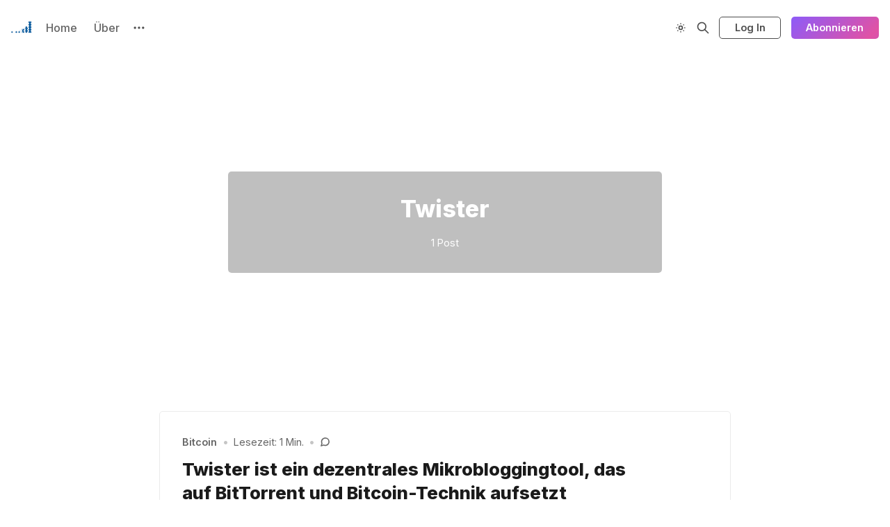

--- FILE ---
content_type: text/html; charset=utf-8
request_url: https://neunetz.com/tag/twister/
body_size: 6730
content:
<!DOCTYPE html>
<html lang="de">
  <head>
    <meta charset="utf-8">
    <meta http-equiv="X-UA-Compatible" content="IE=edge">

    <title>Twister - neunetz.com</title>

    <meta name="HandheldFriendly" content="True" />
    <meta name="viewport" content="width=device-width, initial-scale=1.0" />
    

    <link rel="preload" href="https://neunetz.com/assets/dist/app.min.js?v=e293736f14" as="script">
    <link rel="preload" href="https://neunetz.com/assets/dist/app.min.css?v=e293736f14" as="style">
    <link rel="preconnect" href="https://fonts.googleapis.com">
    <link rel="preconnect" href="https://fonts.gstatic.com" crossorigin>
        <link rel="preload stylesheet" href="https://fonts.googleapis.com/css2?family=Inter:wght@300;400;500;600;700;800&display=swap" 
              as="style" onload="this.onload=null;this.rel='stylesheet'" crossorigin>

        <noscript>
          <link href="https://fonts.googleapis.com/css2?family=Inter:wght@300;400;500;600;700;800&display=swap" rel="stylesheet">
        </noscript>





    <script async defer src="https://neunetz.com/assets/dist/app.min.js?v=e293736f14"></script>

    <link rel="stylesheet" type="text/css" href="https://neunetz.com/assets/dist/app.min.css?v=e293736f14" />

    <!--cssential--><style></style><!--/cssential-->

    <script>
  // Basic Config
  let CONFIG = {
    GHOST_URL: `https://neunetz.com`, 
    GHOST_KEY: ``,
    GHOST_SEARCH_IN_CONTENT: false,
    GHOST_VERSION: 'v5.0',
    GHOST_SEARCH_LIMIT: 8,
    DEFAULT_COLOR_SCHEME: `System`,
    ENABLE_FLOATING_HEADER: !!``,
    ENABLE_IMAGE_LIGHTBOX: !!`true`,
    OPEN_LINKS_IN_NEW_TAB: !!`true`,
    ENABLE_PWA: false, /* Enable PWA - Progressive Web App */
    DISQUS_SHORTNAME: 'biron-demo', /* Replace 'biron-demo' with your disqus account shortname */
    COVE_ID: 'ab54ff64f87b5164490617011224d5f9' /* To use Cove, replace the below id with your cove publication id*/
  }
</script>

<style>
  :root {
    --global-theme-notifications: flex; /* flex/none */
    --global-intro-bg: var(--color-primary); /* you can add your own color */
    --global-theme-toggle: flex; /* flex/none */
    --global-search: flex; /* flex/none */
    --global-search-by-tag: flex; /* flex/none */
    --global-max-width: 1280px; /* site max width */
    --global-content-width: 40rem; /* post-content-width */
    --global-radius: 5px; /* default radius */
    --global-gallery-gap: 0.5em; /* Image gallery distance between images */
    --global-hyphens: none; /* none/auto */
    --global-header-position: sticky; /* relative/sticky */
    --global-header-height: 80px;
    --global-progress-bar: visible; /* visible/hidden */
    --global-scroll-top: hidden; /* visible/hidden */
    --global-content-preview-fading: 0%; /* 80%-100% for fading effect */
    --global-announcement-height: 60px;
    --color-secondary: #e052a5;
  }
</style>

    <script>
  // Dark/Light Theme Handling
  let preferredTheme; 
  if (CONFIG.DEFAULT_COLOR_SCHEME.toLowerCase() === 'system') {
    const preferredColorScheme = 
    ( window.matchMedia 
      && window.matchMedia('(prefers-color-scheme: dark)').matches
    ) 
    ? 'dark' 
    : 'light'
    preferredTheme = localStorage.getItem('USER_COLOR_SCHEME') || preferredColorScheme;
  } else {
    preferredTheme = localStorage.getItem('USER_COLOR_SCHEME') || CONFIG.DEFAULT_COLOR_SCHEME.toLowerCase();
  }
  document.documentElement.setAttribute('data-color-scheme', preferredTheme);

  // Newsletter overlay
  let userIntroPreference = localStorage.getItem('USER_INTRO');
  if (userIntroPreference) {
    document.documentElement.setAttribute('data-intro', userIntroPreference);
  }
  
  // Global values needed
  let GLOBAL = {
    CURRENT_PAGE: parseInt('1'),
    NEXT_PAGE: parseInt(''),
    NEXT_PAGE_LINK: '',
    MAX_PAGES: parseInt('1'), 
    LAST_PAGE: `1` === `1` ? true : false,
    POSTS_PER_PAGE: parseInt('12'),
    SCROLL_POS: 0
  }
</script>    

    <link rel="icon" href="https://neunetz.com/content/images/size/w256h256/2024/05/IMG_2339-1.png" type="image/png">
    <link rel="canonical" href="https://neunetz.com/tag/twister/">
    <meta name="referrer" content="no-referrer-when-downgrade">
    
    <meta property="og:site_name" content="neunetz.com">
    <meta property="og:type" content="website">
    <meta property="og:title" content="Twister - neunetz.com">
    <meta property="og:description" content="Analysen für die Entscheidungsebene">
    <meta property="og:url" content="https://neunetz.com/tag/twister/">
    <meta property="og:image" content="https://neunetz.com/content/images/size/w1200/2024/07/publication-cover.jpg">
    <meta name="twitter:card" content="summary_large_image">
    <meta name="twitter:title" content="Twister - neunetz.com">
    <meta name="twitter:description" content="Analysen für die Entscheidungsebene">
    <meta name="twitter:url" content="https://neunetz.com/tag/twister/">
    <meta name="twitter:image" content="https://neunetz.com/content/images/size/w1200/2024/07/publication-cover.jpg">
    <meta property="og:image:width" content="1200">
    <meta property="og:image:height" content="840">
    
    <script type="application/ld+json">
{
    "@context": "https://schema.org",
    "@type": "Series",
    "publisher": {
        "@type": "Organization",
        "name": "neunetz.com",
        "url": "https://neunetz.com/",
        "logo": {
            "@type": "ImageObject",
            "url": "https://neunetz.com/content/images/2024/05/IMG_2339.png",
            "width": 60,
            "height": 60
        }
    },
    "url": "https://neunetz.com/tag/twister/",
    "name": "Twister",
    "mainEntityOfPage": "https://neunetz.com/tag/twister/"
}
    </script>

    <meta name="generator" content="Ghost 6.16">
    <link rel="alternate" type="application/rss+xml" title="neunetz.com" href="https://neunetz.com/rss/">
    <script defer src="https://cdn.jsdelivr.net/ghost/portal@~2.58/umd/portal.min.js" data-i18n="true" data-ghost="https://neunetz.com/" data-key="099bd614b5dff47323fba092bd" data-api="https://neunetz-com.ghost.io/ghost/api/content/" data-locale="de" crossorigin="anonymous"></script><style id="gh-members-styles">.gh-post-upgrade-cta-content,
.gh-post-upgrade-cta {
    display: flex;
    flex-direction: column;
    align-items: center;
    font-family: -apple-system, BlinkMacSystemFont, 'Segoe UI', Roboto, Oxygen, Ubuntu, Cantarell, 'Open Sans', 'Helvetica Neue', sans-serif;
    text-align: center;
    width: 100%;
    color: #ffffff;
    font-size: 16px;
}

.gh-post-upgrade-cta-content {
    border-radius: 8px;
    padding: 40px 4vw;
}

.gh-post-upgrade-cta h2 {
    color: #ffffff;
    font-size: 28px;
    letter-spacing: -0.2px;
    margin: 0;
    padding: 0;
}

.gh-post-upgrade-cta p {
    margin: 20px 0 0;
    padding: 0;
}

.gh-post-upgrade-cta small {
    font-size: 16px;
    letter-spacing: -0.2px;
}

.gh-post-upgrade-cta a {
    color: #ffffff;
    cursor: pointer;
    font-weight: 500;
    box-shadow: none;
    text-decoration: underline;
}

.gh-post-upgrade-cta a:hover {
    color: #ffffff;
    opacity: 0.8;
    box-shadow: none;
    text-decoration: underline;
}

.gh-post-upgrade-cta a.gh-btn {
    display: block;
    background: #ffffff;
    text-decoration: none;
    margin: 28px 0 0;
    padding: 8px 18px;
    border-radius: 4px;
    font-size: 16px;
    font-weight: 600;
}

.gh-post-upgrade-cta a.gh-btn:hover {
    opacity: 0.92;
}</style><script async src="https://js.stripe.com/v3/"></script>
    <script defer src="https://cdn.jsdelivr.net/ghost/sodo-search@~1.8/umd/sodo-search.min.js" data-key="099bd614b5dff47323fba092bd" data-styles="https://cdn.jsdelivr.net/ghost/sodo-search@~1.8/umd/main.css" data-sodo-search="https://neunetz-com.ghost.io/" data-locale="de" crossorigin="anonymous"></script>
    
    <link href="https://neunetz.com/webmentions/receive/" rel="webmention">
    <script defer src="/public/cards.min.js?v=e293736f14"></script>
    <link rel="stylesheet" type="text/css" href="/public/cards.min.css?v=e293736f14">
    <script defer src="/public/comment-counts.min.js?v=e293736f14" data-ghost-comments-counts-api="https://neunetz.com/members/api/comments/counts/"></script>
    <script defer src="/public/member-attribution.min.js?v=e293736f14"></script>
    <script defer src="/public/ghost-stats.min.js?v=e293736f14" data-stringify-payload="false" data-datasource="analytics_events" data-storage="localStorage" data-host="https://neunetz.com/.ghost/analytics/api/v1/page_hit"  tb_site_uuid="5a4f55e5-8ad6-4e80-8d40-dacd889fc859" tb_post_uuid="undefined" tb_post_type="null" tb_member_uuid="undefined" tb_member_status="undefined"></script><style>:root {--ghost-accent-color: #8d5bf8;}</style>
  </head>
  <body class="tag-template tag-twister">
        
    
    
    <header class="header js-header is-relative">
  <div class="container wrapper w-100">
    <div class="row">
      <div class="col-xs col-lg-8 header__left flex items-center">
<a class="header__brand" href="https://neunetz.com">            <img class="header__logo"
              src="/content/images/size/w300/2024/05/IMG_2339.png"
              alt="neunetz.com"/>
</a>        
        <nav class="header__menu items-center">
          <ul class="nav">
    <li class="nav-home"><a href="https://neunetz.com/">Home</a></li>
    <li class="nav-uber"><a href="https://neunetz.com/about/">Über</a></li>
</ul>

            <button class="header__dropdown--toggle flex flex-cc js-dropdown-menu-toggle"
              type="button" title="Mehr" aria-label="Mehr">
              <i class="icon icon-dots icon--sm">
  <svg class="icon__svg">
    <use xlink:href="https://neunetz.com/assets/icons/icon-sprite.svg?v=e293736f14#dots"></use>
  </svg>
</i>            </button>
            <div class="header__dropdown js-dropdown">
              <ul class="nav secondary">
    <li class="nav-signup"><a href="#/portal/">Signup</a></li>
</ul>
            </div>
        </nav>
      </div>

      <div class="col-xs col-lg-4 header__right items-center content-end">
        <button class="header__theme--toggle btn-theme-toggle js-theme-toggle"
          title="Thema umschalten" aria-label="Thema umschalten" type="button">
          <i class="icon icon-brightness-up icon--sm">
  <svg class="icon__svg">
    <use xlink:href="https://neunetz.com/assets/icons/icon-sprite.svg?v=e293736f14#brightness-up"></use>
  </svg>
</i>          <i class="icon icon-brightness-down icon--sm">
  <svg class="icon__svg">
    <use xlink:href="https://neunetz.com/assets/icons/icon-sprite.svg?v=e293736f14#brightness-down"></use>
  </svg>
</i>        </button>


        <button class="header__search--toggle flex-cc" data-ghost-search
          type="button" title="Suche" aria-label="Suche">
          <i class="icon icon-search icon--sm">
  <svg class="icon__svg">
    <use xlink:href="https://neunetz.com/assets/icons/icon-sprite.svg?v=e293736f14#search"></use>
  </svg>
</i>        </button>

            <a href="/signin/" class="signin-link" data-portal="signin">Log In</a>
            <a href="/signup/" class="signup-link header-cta btn--gradient" data-portal="signup">Abonnieren</a>
          
        <button class="header__menu--toggle flex-cc js-menu-toggle"
          type="button" title="Menü" aria-label="Menü">
          <i class="icon icon-menu icon--sm">
  <svg class="icon__svg">
    <use xlink:href="https://neunetz.com/assets/icons/icon-sprite.svg?v=e293736f14#menu"></use>
  </svg>
</i>          <i class="icon icon-x icon--sm">
  <svg class="icon__svg">
    <use xlink:href="https://neunetz.com/assets/icons/icon-sprite.svg?v=e293736f14#x"></use>
  </svg>
</i>        </button>

        <button class="header__user--toggle flex-cc js-member-btn is-not-member" 
            title="Menü" 
            aria-label="Menü">
          <i class="icon icon-user icon--sm">
  <svg class="icon__svg">
    <use xlink:href="https://neunetz.com/assets/icons/icon-sprite.svg?v=e293736f14#user"></use>
  </svg>
</i>        </button>
        <div class="user-menu js-user-menu">
    <a class="signup-link" href="/signup/" data-portal="signup">
      <i class="icon icon-arrow-up-right icon--xs">
  <svg class="icon__svg">
    <use xlink:href="https://neunetz.com/assets/icons/icon-sprite.svg?v=e293736f14#arrow-up-right"></use>
  </svg>
</i>Anmelden
    </a>

    <a class="signin-link" href="/signin/" data-portal="signin">
      <i class="icon icon-login icon--xs">
  <svg class="icon__svg">
    <use xlink:href="https://neunetz.com/assets/icons/icon-sprite.svg?v=e293736f14#login"></use>
  </svg>
</i>Einloggen
    </a>

  <button class="btn--toggle btn-theme-toggle js-theme-toggle" 
    title="Thema umschalten" aria-label="Thema umschalten">
    <i class="icon icon-brightness-up icon--xs">
  <svg class="icon__svg">
    <use xlink:href="https://neunetz.com/assets/icons/icon-sprite.svg?v=e293736f14#brightness-up"></use>
  </svg>
</i>    <i class="icon icon-brightness-down icon--xs">
  <svg class="icon__svg">
    <use xlink:href="https://neunetz.com/assets/icons/icon-sprite.svg?v=e293736f14#brightness-down"></use>
  </svg>
</i>    <span>Theme</span>
  </button>
</div>      </div>
    </div>
  </div>
</header>
    <nav class="menu js-menu">
  <ul class="nav">
    <li class="nav-home"><a href="https://neunetz.com/">Home</a></li>
    <li class="nav-uber"><a href="https://neunetz.com/about/">Über</a></li>
</ul>

    <ul class="nav secondary">
    <li class="nav-signup"><a href="#/portal/">Signup</a></li>
</ul>
</nav>
    <div class="search js-search">
  <div class="search__hdr">
    <form action="/" method="get" class="search__form items-center bg-acc-2 js-search-form">
      <input type="text" id="ghost-search-field" class="search__input" aria-label="Suche"
        title="Suche" placeholder="Suche" autocomplete="off" required/>
      <div class="search__icon">
        <i class="icon icon-search icon--sm">
  <svg class="icon__svg">
    <use xlink:href="https://neunetz.com/assets/icons/icon-sprite.svg?v=e293736f14#search"></use>
  </svg>
</i>      </div>
    </form>
    <button class="search--close bg-acc-2 js-search-close"
      title="Schließen" aria-label="Schließen">
        <i class="icon icon-x icon--sm">
  <svg class="icon__svg">
    <use xlink:href="https://neunetz.com/assets/icons/icon-sprite.svg?v=e293736f14#x"></use>
  </svg>
</i>    </button>
    <div class="search__info">
      <span class="js-search-info">Bitte gib mindestens 3 Zeichen ein</span>
      <span class="js-search-number m-r-xs fw-700 color-primary is-hidden">0</span><span class="js-search-notify is-hidden fw-600">Ergebnisse gefunden</span>
    </div>
  </div>
  <div class="search-helper">
        <button class="search__tag m-r-sm m-b-sm js-search-tag" aria-label="Kurz"
          >Kurz</button>
        <button class="search__tag m-r-sm m-b-sm js-search-tag" aria-label="Links"
          >Links</button>
  </div>
  <div class="search-content">
    <div class="search-result js-search-results" id="ghost-search-results"></div>
  </div>
</div>

    <main class="container wrapper main">
      
  <div class="hero has-img-bg flex flex-cc">
    <div class="hero__content">
      <h1 class="hero__title">Twister</h1>
      <div class="hero__details flex flex-cc text-sm text-acc-3">
        <span class="text-sm">1 Post</span>
      </div>
    </div>

  </div>

  <div class="row">
    <div class="col-xs-12 col-lg-8 col-lg-offset-2">
      <div class="grid post-feed js-post-feed">
          <article class="post-card no-image post tag-bitcoin tag-bittorrent tag-mikroblogging tag-social tag-twister tag-hash-wp tag-hash-wp-post tag-hash-visibility-public tag-hash-import-2024-11-21-20-37 no-image js-post-card"> 


  <div class="post-card__content">
    
    <div class="post-card__header flex items-center">
        <a class="post-card__tag tag-bitcoin" href="/tag/bitcoin/" aria-label="Bitcoin"
          
        >Bitcoin</a>
        
      
        <span class="m-l-sm m-r-sm separator-dot">&bull;</span>
        <span class="read-time">Lesezeit: 1 Min.</span>

        <div class="post-card__comment flex flex-cc">
          <span class="m-l-sm m-r-sm separator-dot">&bull;</span>
          <i class="icon icon-comments icon--xs">
  <svg class="icon__svg">
    <use xlink:href="https://neunetz.com/assets/icons/icon-sprite.svg?v=e293736f14#comments"></use>
  </svg>
</i>          <script
    data-ghost-comment-count="673f8c0f353696000114abf9"
    data-ghost-comment-count-empty="0"
    data-ghost-comment-count-singular=""
    data-ghost-comment-count-plural=""
    data-ghost-comment-count-tag="span"
    data-ghost-comment-count-class-name="m-l-xs"
    data-ghost-comment-count-autowrap="true"
>
</script>
        </div>
    </div>

    <h2 class="post-card__title">
      <a href="/twister-ist-ein-dezentrales-mikrobloggingtool-das-auf-bittorrent-und-bitcoin-technik-aufsetzt/" aria-label="Twister ist ein dezentrales Mikrobloggingtool, das auf BitTorrent und Bitcoin-Technik aufsetzt">Twister ist ein dezentrales Mikrobloggingtool, das auf BitTorrent und Bitcoin-Technik aufsetzt</a>
    </h2>

        <div class="post-card__exc m-b">
          Twister ist ein dezentrales Mikroblogging-Tool, das unter anderem auch auf die technische Basis von Bitcoin aufsetzt. Aus der FAQ:




For&hellip;
        </div>

    <div class="post-card__footer"> 
<a class="post-card__author" href="/author/marcelweiss/">              <img 
                class="lazyload" 
                data-sizes="auto"
                data-src="https://www.gravatar.com/avatar/f361ecb1a99b6f6d8b301f903c7b0aa4?s&#x3D;250&amp;r&#x3D;x&amp;d&#x3D;mp" 
                src="https://www.gravatar.com/avatar/f361ecb1a99b6f6d8b301f903c7b0aa4?s&#x3D;250&amp;r&#x3D;x&amp;d&#x3D;mp" 
                alt="Marcel Weiß" 
              />
</a>          <div class="post-card__info">
            <a class="post-card__author" href="/author/marcelweiss/">Marcel Weiß</a>
            <span class="m-l-sm m-r-sm separator-dot">&bull;</span>
            <time datetime="2014-01-13" class="post-card__date">
              13 Jan. 2014
            </time>
          </div>
    </div>
  </div>

</article>      </div>
    </div>
  </div>

  <div class="col-xs-12 center-xs m-t-lg m-b-lg">
    <button class="btn btn--wide btn--shadow btn--filled js-load-more">
      Mehr Posts laden
    </button>
  </div>

    </main>

    <footer class="footer">
  <div class="container wrapper">
    <div class="footer__top">
      <div class="row">
        <div class="col-xs-12 col-md-4 footer__el">
            <img class="footer__logo lazyload"
              src="/content/images/size/w300/2024/05/IMG_2339.png"
              alt="neunetz.com"/>

          <div class="footer__description m-b">
            Digitale Wirtschaft &amp; KI verstehen
          </div>

          <div class="footer__social">
            <div class="social flex">
  
  <a class="social__item instagram"
     href="https://www.instagram.com/marcelweiss/" target="_blank" title="Instagram"
     aria-label="Instagram" rel="noreferrer">
    <i class="icon icon-instagram icon--sm">
  <svg class="icon__svg">
    <use xlink:href="https://neunetz.com/assets/icons/icon-sprite.svg?v=e293736f14#instagram"></use>
  </svg>
</i>  </a>
  
  <a class="social__item linkedin"
     href="https://www.linkedin.com/in/marcelweiss/" target="_blank" title="Linkedin Marcel Weiss"
     aria-label="Linkedin Marcel Weiss" rel="noreferrer">
    <i class="icon icon-linkedin icon--sm">
  <svg class="icon__svg">
    <use xlink:href="https://neunetz.com/assets/icons/icon-sprite.svg?v=e293736f14#linkedin"></use>
  </svg>
</i>  </a>

  <a class="social__item linkedin"
     href="https://www.linkedin.com/company/neunetz.com/" target="_blank" title="Linkedin neunetz.com"
     aria-label="Linkedin neunetz.com" rel="noreferrer">
    <i class="icon icon-linkedin icon--sm">
  <svg class="icon__svg">
    <use xlink:href="https://neunetz.com/assets/icons/icon-sprite.svg?v=e293736f14#linkedin"></use>
  </svg>
</i>  </a>
  
  <a class="social__item rss"
     href="/rss" target="_blank" title="RSS"
     aria-label="RSS" rel="noreferrer">
    <i class="icon icon-rss icon--sm">
  <svg class="icon__svg">
    <use xlink:href="https://neunetz.com/assets/icons/icon-sprite.svg?v=e293736f14#rss"></use>
  </svg>
</i>  </a>
</div>
          </div>
        </div>

        <div class="col-xs-12 col-md-4 footer__el">
          <span class="footer__title">Navigation</span>
          
          <div class="row">
            <div class="col-xs-6">
              <ul class="nav">
    <li class="nav-home"><a href="https://neunetz.com/">Home</a></li>
    <li class="nav-uber"><a href="https://neunetz.com/about/">Über</a></li>
</ul>
            </div>
            
            <div class="col-xs-6">
                <ul class="nav secondary">
    <li class="nav-signup"><a href="#/portal/">Signup</a></li>
</ul>
            </div>
          </div>
        </div>

        <div class="col-xs-12 col-md-4 footer__el">
            <span id="footer-input-label" class="footer__title m-b">Abonnieren</span>

            <form class="subscribe-form flex flex-col flex-cc" 
  data-members-form="subscribe">
  <div class="subscribe-box w-100">
    <input data-members-email class="" 
      type="email" autocomplete="off" placeholder="Deine Emailadresse" 
      aria-labelledby="footer-input-label" required/> 
    <button class="btn w-100 p btn--gradient" type="submit">
      Jetzt beitreten
    </button>
  </div>
  <div class="notify notify-success">
    <div class="notify__msg flex-1">Toll! Überprüfe  Deinen Posteingang und klicke auf den Link.</div> 
    <button class="notify__close js-notify-close" type="button" aria-label="Schließen"></button>
  </div>
  <div class="notify notify-error">
    <div class="notify__msg flex-1">Entschuldigung, etwas ist schief gelaufen. Bitte versuche es erneut.</div> 
    <button class="notify__close js-notify-close" type="button" aria-label="Schließen"></button>
  </div>
</form>        </div>
      </div>
    </div>

    <div class="footer__bottom text-center">
      <span>&copy;2026&nbsp;<a href="https://neunetz.com">neunetz.com</a>.</span>
      <span>Veröffentlicht mit&nbsp;<a href="https://ghost.org">Ghost</a>&nbsp;&&nbsp;<a href="https://brightthemes.com/themes/nikko/">Nikko</a>.</span>
    </div>
  </div>
</footer>

    <button class="btn-toggle-round scroll-top js-scroll-top"
  type="button" title="Nach oben scrollen" aria-label="Nach oben scrollen">
  <i class="icon icon-arrow-up icon--sm">
  <svg class="icon__svg">
    <use xlink:href="https://neunetz.com/assets/icons/icon-sprite.svg?v=e293736f14#arrow-up"></use>
  </svg>
</i></button>

  
    

    <div class="notifications">
  <div class="notify notify-signup">
    <div class="notify__msg">Großartig! Du hast Dich erfolgreich angemeldet.</div> 
    <button class="notify__close js-notify-close" data-class="signup-success" aria-label="Schließen"></button>
  </div>

  <div class="notify notify-signin">
    <div class="notify__msg">Willkommen zurück! Du hast Dich erfolgreich eingeloggt.</div> 
    <button class="notify__close js-notify-close" data-class="signin-success" aria-label="Schließen"></button>
  </div>

  <div class="notify notify-subscribe">
    <div class="notify__msg">Du hast neunetz.com erfolgreich abonniert.</div> 
    <button class="notify__close js-notify-close" data-class="subscribe-success" aria-label="Schließen"></button>
  </div>

  <div class="notify notify-expired">
    <div class="notify__msg">Dein Link ist abgelaufen.</div> 
    <button class="notify__close js-notify-close" data-class="link-expired" aria-label="Schließen"></button>
  </div>

  <div class="notify notify-checkout">
    <div class="notify__msg">Erfolg! Suche Dein in Deiner E-Mail nach einem magischen Link zur Anmeldung.</div> 
    <button class="notify__close js-notify-close" data-class="checkout-success" aria-label="Schließen"></button>
  </div>

  <div class="notify notify-billing-success">
    <div class="notify__msg">Erfolg! Deine Zahlungsinformationen wurden aktualisiert.</div> 
    <button class="notify__close js-notify-close" data-class="billing-success" aria-label="Schließen"></button>
  </div>

  <div class="notify notify-billing-cancel">
    <div class="notify__msg">Deine Abrechnung wurde nicht aktualisiert.</div> 
    <button class="notify__close js-notify-close" data-class="billing-cancel" aria-label="Schließen"></button>
  </div>
</div>


    <script>
      if (CONFIG.ENABLE_PWA && 'serviceWorker' in navigator) {
        window.addEventListener('load', function() {
          navigator.serviceWorker.register('/sw.js');
        });
      }
    </script>

      <script>
    const scrollTop = document.querySelector('.js-scroll-top');

    if (scrollTop) {
      const offset = 80;

      window.addEventListener('scroll', function(event) {
        //Scroll back to top
        const scrollPos = window.scrollY || window.scrollTop || document.getElementsByTagName('html')[0].scrollTop;
        scrollPos > offset ? scrollTop.classList.add('is-active') : scrollTop.classList.remove('is-active');
      
      }, false);
    }
  </script>

  <script>
    // Give the parameter a variable name
    const qsParams = new URLSearchParams(window.location.search);
    const isAction = qsParams.has('action');
    const isStripe = qsParams.has('stripe');
    const success = qsParams.get('success');
    const action = qsParams.get('action');
    const stripe = qsParams.get('stripe');

    if (qsParams && isAction) {
      if (success === "true") {
        switch (action) {
          case 'subscribe':
            document.body.classList.add('subscribe-success')
            break;
          case 'signup': 
            document.body.classList.add('signup-success');
            break;
          case 'signin':
            document.body.classList.add('signin-success');
            break;
          default:
            break;
        }
      } else {
        document.body.classList.add('link-expired');
      }
    }

    if (qsParams && isStripe) {
      switch (stripe) {
        case 'success':
          document.body.classList.add('checkout-success');
          break;
        case 'billing-update-success':
          document.body.classList.add('billing-success');
          break;
        case 'billing-update-cancel':
          document.body.classList.add('billing-cancel');
          break;
        default:
          break;
      }
    }
    
    /**
    * Clean URI
    */
    function clearURI() {
      window.history.replaceState({}, '', `${window.location.pathname}`);
    }
  </script>


    
  </body>
</html>


--- FILE ---
content_type: image/svg+xml
request_url: https://neunetz.com/assets/icons/icon-sprite.svg?v=e293736f14
body_size: 1697
content:
<svg xmlns="http://www.w3.org/2000/svg">
  <defs>
    <symbol id="alert-circle" viewBox="0 0 24 24">
      <path stroke="none" d="M0 0h24v24H0z" fill="none"/>
      <circle cx="12" cy="12" r="9" />
      <line x1="12" y1="8" x2="12" y2="12" />
      <line x1="12" y1="16" x2="12.01" y2="16" />
    </symbol>

    <symbol id="arrow-left" viewBox="0 0 24 24">
      <path stroke="none" d="M0 0h24v24H0z" fill="none"/>
      <line x1="5" y1="12" x2="19" y2="12" />
      <line x1="5" y1="12" x2="9" y2="16" />
      <line x1="5" y1="12" x2="9" y2="8" />
    </symbol>

    <symbol id="arrow-right" viewBox="0 0 24 24">
      <path stroke="none" d="M0 0h24v24H0z" fill="none"/>
      <line x1="5" y1="12" x2="19" y2="12" />
      <line x1="15" y1="16" x2="19" y2="12" />
      <line x1="15" y1="8" x2="19" y2="12" />
    </symbol>

    <symbol id="arrow-up-right" viewBox="0 0 24 24">
      <path stroke="none" d="M0 0h24v24H0z" fill="none"/>
      <line x1="17" y1="7" x2="7" y2="17" />
      <polyline points="8 7 17 7 17 16" />
    </symbol>

    <symbol id="arrow-up" viewBox="0 0 24 24">
      <path stroke="none" d="M0 0h24v24H0z" fill="none"/>
      <line x1="12" y1="5" x2="12" y2="19" />
      <line x1="16" y1="9" x2="12" y2="5" />
      <line x1="8" y1="9" x2="12" y2="5" />
    </symbol>

    <symbol id="bookmark" viewBox="0 0 24 24">
      <path stroke="none" d="M0 0h24v24H0z" fill="none"/>
      <path d="M9 4h6a2 2 0 0 1 2 2v14l-5 -3l-5 3v-14a2 2 0 0 1 2 -2" />
    </symbol>

    <symbol id="brightness-down" viewBox="0 0 24 24">
      <path stroke="none" d="M0 0h24v24H0z" fill="none"/>
      <circle cx="12" cy="12" r="3" />
      <line x1="12" y1="5" x2="12" y2="5.01" />
      <line x1="17" y1="7" x2="17" y2="7.01" />
      <line x1="19" y1="12" x2="19" y2="12.01" />
      <line x1="17" y1="17" x2="17" y2="17.01" />
      <line x1="12" y1="19" x2="12" y2="19.01" />
      <line x1="7" y1="17" x2="7" y2="17.01" />
      <line x1="5" y1="12" x2="5" y2="12.01" />
      <line x1="7" y1="7" x2="7" y2="7.01" />
    </symbol>

    <symbol id="brightness-up" viewBox="0 0 24 24">
      <path stroke="none" d="M0 0h24v24H0z" fill="none"/>
      <circle cx="12" cy="12" r="3" />
      <line x1="12" y1="5" x2="12" y2="3" />
      <line x1="17" y1="7" x2="18.4" y2="5.6" />
      <line x1="19" y1="12" x2="21" y2="12" />
      <line x1="17" y1="17" x2="18.4" y2="18.4" />
      <line x1="12" y1="19" x2="12" y2="21" />
      <line x1="7" y1="17" x2="5.6" y2="18.4" />
      <line x1="6" y1="12" x2="4" y2="12" />
      <line x1="7" y1="7" x2="5.6" y2="5.6" />
    </symbol>

    <symbol id="check" viewBox="0 0 24 24">
      <path stroke="none" d="M0 0h24v24H0z" fill="none"/>
      <path d="M5 12l5 5l10 -10" />
    </symbol>

    <symbol id="chevron-left" viewBox="0 0 24 24">
      <path stroke="none" d="M0 0h24v24H0z" fill="none"/>
      <polyline points="15 6 9 12 15 18" />
    </symbol>

    <symbol id="chevron-right" viewBox="0 0 24 24">
      <path stroke="none" d="M0 0h24v24H0z" fill="none"/>
      <polyline points="9 6 15 12 9 18" />
    </symbol>

    <symbol id="circle-check" viewBox="0 0 24 24">
      <path stroke="none" d="M0 0h24v24H0z" fill="none"/>
      <circle cx="12" cy="12" r="9" />
      <path d="M9 12l2 2l4 -4" />
    </symbol>

    <symbol id="copy" viewBox="0 0 24 24">
      <path stroke="none" d="M0 0h24v24H0z" fill="none"/>
      <rect x="8" y="8" width="12" height="12" rx="2" />
      <path d="M16 8v-2a2 2 0 0 0 -2 -2h-8a2 2 0 0 0 -2 2v8a2 2 0 0 0 2 2h2" />
    </symbol>

    <symbol id="dots" viewBox="0 0 24 24">
      <circle cx="5" cy="12" r="1" />
      <circle cx="12" cy="12" r="1" />
      <circle cx="19" cy="12" r="1" />
    </symbol>

    <symbol id="facebook" viewBox="0 0 24 24">
      <path stroke="none" d="M0 0h24v24H0z" fill="none"/>
      <path d="M7 10v4h3v7h4v-7h3l1 -4h-4v-2a1 1 0 0 1 1 -1h3v-4h-3a5 5 0 0 0 -5 5v2h-3" />
    </symbol>

    <symbol id="github" viewBox="0 0 24 24">
      <path stroke="none" d="M0 0h24v24H0z" fill="none"/>
      <path d="M9 19c-4.3 1.4 -4.3 -2.5 -6 -3m12 5v-3.5c0 -1 .1 -1.4 -.5 -2c2.8 -.3 5.5 -1.4 5.5 -6a4.6 4.6 0 0 0 -1.3 -3.2a4.2 4.2 0 0 0 -.1 -3.2s-1.1 -.3 -3.5 1.3a12.3 12.3 0 0 0 -6.2 0c-2.4 -1.6 -3.5 -1.3 -3.5 -1.3a4.2 4.2 0 0 0 -.1 3.2a4.6 4.6 0 0 0 -1.3 3.2c0 4.6 2.7 5.7 5.5 6c-.6 .6 -.6 1.2 -.5 2v3.5" />
    </symbol>

    <symbol id="instagram" viewBox="0 0 24 24">
      <rect x="2" y="2" width="20" height="20" rx="5" ry="5"></rect>
      <path d="M16 11.37A4 4 0 1 1 12.63 8 4 4 0 0 1 16 11.37z"></path>
      <line x1="17.5" y1="6.5" x2="17.51" y2="6.5"></line>
    </symbol>

    <symbol id="link" viewBox="0 0 24 24">
      <path stroke="none" d="M0 0h24v24H0z" fill="none"/>
      <path d="M10 14a3.5 3.5 0 0 0 5 0l4 -4a3.5 3.5 0 0 0 -5 -5l-.5 .5" />
      <path d="M14 10a3.5 3.5 0 0 0 -5 0l-4 4a3.5 3.5 0 0 0 5 5l.5 -.5" />
    </symbol>

    <symbol id="linkedin" viewBox="0 0 24 24">
      <path d="M16 8a6 6 0 0 1 6 6v7h-4v-7a2 2 0 0 0-2-2 2 2 0 0 0-2 2v7h-4v-7a6 6 0 0 1 6-6z"/>
      <rect x="2" y="9" width="4" height="12"/>
      <circle cx="4" cy="4" r="2"/>
    </symbol>

    <symbol id="list" viewBox="0 0 24 24">
      <path stroke="none" d="M0 0h24v24H0z" fill="none"/>
      <line x1="9" y1="6" x2="20" y2="6" />
      <line x1="9" y1="12" x2="20" y2="12" />
      <line x1="9" y1="18" x2="20" y2="18" />
      <line x1="5" y1="6" x2="5" y2="6.01" />
      <line x1="5" y1="12" x2="5" y2="12.01" />
      <line x1="5" y1="18" x2="5" y2="18.01" />
    </symbol>

    <symbol id="lock" viewBox="0 0 24 24">
      <path stroke="none" d="M0 0h24v24H0z" fill="none"/>
      <rect x="5" y="11" width="14" height="10" rx="2" />
      <circle cx="12" cy="16" r="1" />
      <path d="M8 11v-4a4 4 0 0 1 8 0v4" />
    </symbol>

    <symbol id="login" viewBox="0 0 24 24">
      <path d="M15 3h4a2 2 0 0 1 2 2v14a2 2 0 0 1-2 2h-4"/>
      <polyline points="10 17 15 12 10 7"/>
      <line x1="15" y1="12" x2="3" y2="12"/>
    </symbol>

    <symbol id="logout" viewBox="0 0 24 24">
      <path d="M9 21H5a2 2 0 0 1-2-2V5a2 2 0 0 1 2-2h4"/>
      <polyline points="16 17 21 12 16 7"/>
      <line x1="21" y1="12" x2="9" y2="12"/>
    </symbol>

    <symbol id="mail" viewBox="0 0 24 24">
      <path stroke="none" d="M0 0h24v24H0z" fill="none"/>
      <rect x="3" y="5" width="18" height="14" rx="2" />
      <polyline points="3 7 12 13 21 7" />
    </symbol>

    <symbol id="menu" viewBox="0 0 24 24">
      <path stroke="none" d="M0 0h24v24H0z" fill="none"/>
      <line x1="4" y1="6" x2="20" y2="6" />
      <line x1="4" y1="12" x2="20" y2="12" />
      <line x1="4" y1="18" x2="20" y2="18" />
    </symbol>

    <symbol id="pinterest" viewBox="0 0 24 24">
      <path stroke="none" d="M0 0h24v24H0z" fill="none"/>
      <line x1="8" y1="20" x2="12" y2="11" />
      <path d="M10.7 14c.437 1.263 1.43 2 2.55 2c2.071 0 3.75 -1.554 3.75 -4a5 5 0 1 0 -9.7 1.7" />
      <circle cx="12" cy="12" r="9" />
    </symbol>

    <symbol id="reddit" viewBox="0 0 24 24">
      <path stroke="none" d="M0 0h24v24H0z" fill="none"/>
      <path d="M12 8c2.648 0 5.028 .826 6.675 2.14a2.5 2.5 0 0 1 2.326 4.36c0 3.59 -4.03 6.5 -9 6.5c-4.875 0 -8.845 -2.8 -9 -6.294l-1 -.206a2.5 2.5 0 0 1 2.326 -4.36c1.646 -1.313 4.026 -2.14 6.674 -2.14z" />
      <path d="M12 8l1 -5l6 1" />
      <circle cx="19" cy="4" r="1" />
      <circle cx="9" cy="13" r=".5" fill="currentColor" />
      <circle cx="15" cy="13" r=".5" fill="currentColor" />
      <path d="M10 17c.667 .333 1.333 .5 2 .5s1.333 -.167 2 -.5" />
    </symbol>

    <symbol id="rss" viewBox="0 0 24 24">
      <path stroke="none" d="M0 0h24v24H0z" fill="none"/>
      <circle cx="5" cy="19" r="1" />
      <path d="M4 4a16 16 0 0 1 16 16" />
      <path d="M4 11a9 9 0 0 1 9 9" />
    </symbol>

    <symbol id="search" viewBox="0 0 24 24">
      <path stroke="none" d="M0 0h24v24H0z" fill="none"/>
      <circle cx="10" cy="10" r="7" />
      <line x1="21" y1="21" x2="15" y2="15" />
    </symbol>

    <symbol id="star" viewBox="0 0 24 24">
      <path stroke="none" d="M0 0h24v24H0z" fill="none"/>
      <path d="M12 17.75l-6.172 3.245l1.179 -6.873l-5 -4.867l6.9 -1l3.086 -6.253l3.086 6.253l6.9 1l-5 4.867l1.179 6.873z" />
    </symbol>

    <symbol id="trending-up" viewBox="0 0 24 24">
      <path stroke="none" d="M0 0h24v24H0z" fill="none"/>
      <polyline points="3 17 9 11 13 15 21 7" />
      <polyline points="14 7 21 7 21 14" />
    </symbol>

    <symbol id="twitter" viewBox="0 0 24 24">
      <path stroke="none" d="M0 0h24v24H0z" fill="none"/>
      <path d="M22 4.01c-1 .49 -1.98 .689 -3 .99c-1.121 -1.265 -2.783 -1.335 -4.38 -.737s-2.643 2.06 -2.62 3.737v1c-3.245 .083 -6.135 -1.395 -8 -4c0 0 -4.182 7.433 4 11c-1.872 1.247 -3.739 2.088 -6 2c3.308 1.803 6.913 2.423 10.034 1.517c3.58 -1.04 6.522 -3.723 7.651 -7.742a13.84 13.84 0 0 0 .497 -3.753c-.002 -.249 1.51 -2.772 1.818 -4.013z" />
    </symbol>

    <symbol id="twitter-x" viewBox="0 0 24 24">
      <path stroke="none" d="M0 0h24v24H0z" fill="none"></path>
      <path d="M4 4l11.733 16h4.267l-11.733 -16z"></path>
      <path d="M4 20l6.768 -6.768m2.46 -2.46l6.772 -6.772"></path>
    </symbol>

    <symbol id="user" viewBox="0 0 24 24">
      <path d="M20 21v-2a4 4 0 0 0-4-4H8a4 4 0 0 0-4 4v2"></path>
      <circle cx="12" cy="7" r="4"></circle>
    </symbol>

    <symbol id="x" viewBox="0 0 24 24">
      <path stroke="none" d="M0 0h24v24H0z" fill="none"/>
      <line x1="18" y1="6" x2="6" y2="18" />
      <line x1="6" y1="6" x2="18" y2="18" />
    </symbol>

    <symbol id="youtube" viewBox="0 0 24 24">
      <path stroke="none" d="M0 0h24v24H0z" fill="none"/>
      <rect x="3" y="5" width="18" height="14" rx="4" />
      <path d="M10 9l5 3l-5 3z" />
    </symbol>

    <symbol id="comments" viewBox="0 0 24 24">
      <path d="M21 11.5a8.38 8.38 0 0 1-.9 3.8 8.5 8.5 0 0 1-7.6 4.7 8.38 8.38 0 0 1-3.8-.9L3 21l1.9-5.7a8.38 8.38 0 0 1-.9-3.8 8.5 8.5 0 0 1 4.7-7.6 8.38 8.38 0 0 1 3.8-.9h.5a8.48 8.48 0 0 1 8 8v.5z"></path>
    </symbol>

  </defs>
</svg>